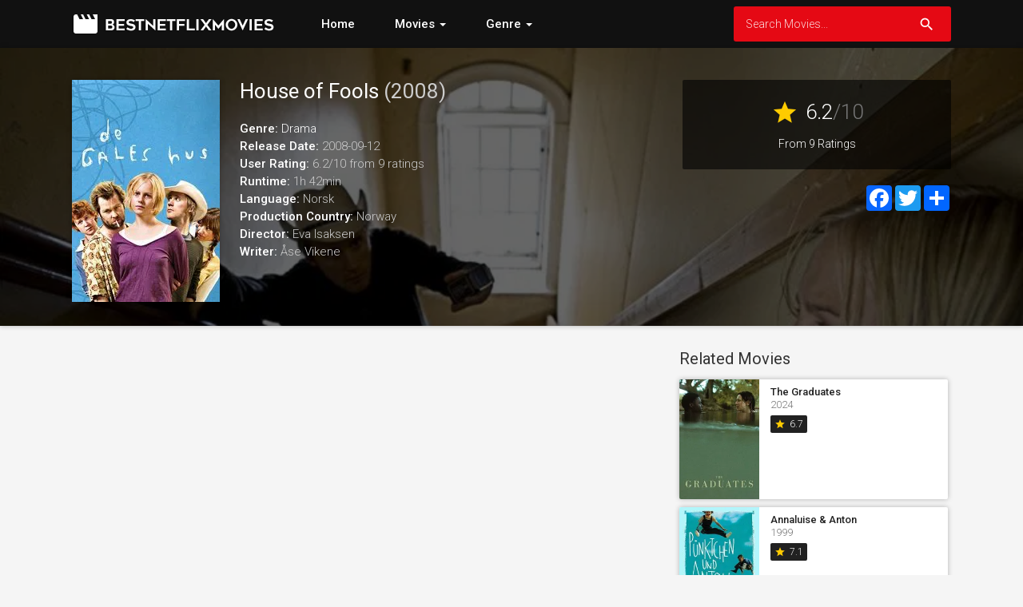

--- FILE ---
content_type: text/html; charset=UTF-8
request_url: https://www.bestnetflixmovies.com/movie/14982/house-of-fools
body_size: 6814
content:
<!doctype html>
<html lang="en-US" prefix="og: http://ogp.me/ns#">
    <head>
		<meta charset="utf-8"/>
		<meta name="viewport" content="width=device-width">
		<title>House of Fools (2008) Watch on Netflix - Best Netflix Movies</title>
		<meta name="description" content="Watch House of Fools on Netflix. At the psychiatric clinic Varden the attendants are mad and the inmates are sane." />
		<meta name="robots" content="noodp"/>
		<link rel="canonical" href="https://www.bestnetflixmovies.com/movie/14982/house-of-fools" />
		
		<meta property='og:locale' content='en_US'/>
		<meta property='og:title' content="House of Fools (2008) Watch on Netflix - Best Netflix Movies" />
		<meta property="og:description" content="Watch House of Fools on Netflix. At the psychiatric clinic Varden the attendants are mad and the inmates are sane."/>						
		<meta property="og:site_name" content="Best Netflix Movies"/>
		<meta property='og:type' content='video.movie'/>
		<meta property='og:url' content='https://www.bestnetflixmovies.com/movie/14982/house-of-fools'/>
		<meta property='og:image' content='https://image.tmdb.org/t/p/w185/yOCELtj6tmqESEHfIT6ECxO3MSr.jpg'>
		<!-- CSS and Scripts -->
		<link href="https://www.bestnetflixmovies.com/material/css/bootstrap.min.css" rel="stylesheet">	  
<link href="https://www.bestnetflixmovies.com/material/css/bootstrap-material-design.css" rel="stylesheet">
<link href="https://www.bestnetflixmovies.com/material/css/ripples.css" rel="stylesheet">
<link href="https://www.bestnetflixmovies.com/material/css/jquery.dropdown.css" rel="stylesheet">
<link href="https://www.bestnetflixmovies.com/style.css" rel="stylesheet" type="text/css">
<link href="https://www.bestnetflixmovies.com/favicon.ico" rel="shortcut icon" type="image/x-icon">
<link rel="stylesheet" href="https://fonts.googleapis.com/css?family=Roboto:300,400,500" type="text/css">
<link href="https://fonts.googleapis.com/icon?family=Material+Icons" rel="stylesheet">
<script src="https://ajax.googleapis.com/ajax/libs/jquery/1.12.4/jquery.min.js"></script>		<!-- FancyBox Mousewheel Plugin -->
		<script type="text/javascript" src="https://www.bestnetflixmovies.com/fancybox/lib/jquery.mousewheel-3.0.6.pack.js"></script>
		<!-- FancyBox -->
		<link rel="stylesheet" href="https://www.bestnetflixmovies.com/fancybox/source/jquery.fancybox.css?v=2.1.5" type="text/css" media="screen" />
		<script type="text/javascript" src="https://www.bestnetflixmovies.com/fancybox/source/jquery.fancybox.pack.js?v=2.1.5"></script>
		<!-- Flags -->
		<link rel="stylesheet" type="text/css" href="https://www.bestnetflixmovies.com/flag-icon.min.css">
        <!-- Trailer -->
        <link rel="stylesheet" href="https://cdn.plyr.io/3.6.4/plyr.css" />
        <script type="text/javascript" src="https://cdn.plyr.io/3.5.6/plyr.js"></script>
		<!-- Global site tag (gtag.js) - Google Analytics -->
<script async src="https://www.googletagmanager.com/gtag/js?id=UA-83800807-21"></script>
<script>
  window.dataLayer = window.dataLayer || [];
  function gtag(){dataLayer.push(arguments);}
  gtag('js', new Date());

  gtag('config', 'UA-83800807-21');
</script>	  
    </head>
<body itemscope itemtype="http://schema.org/Movie">
<meta itemprop="name" content="House of Fools" />
<meta itemprop="datePublished" content="2008-09-12" />
<meta itemprop="dateModified" content="2008-09-12" />
<meta itemprop="url" content="https://www.bestnetflixmovies.com/movie/14982/house-of-fools" />
<meta itemprop="image" content="https://image.tmdb.org/t/p/w185/yOCELtj6tmqESEHfIT6ECxO3MSr.jpg" />
<div class="navbar navbar-default" role="navigation">
	<div class="container">
		<div class="navbar-header">
			<button type="button" class="navbar-toggle" data-toggle="collapse" data-target=".navbar-collapse">
				<span class="sr-only">Toggle navigation</span>
				<span class="icon-bar"></span>
				<span class="icon-bar"></span>
				<span class="icon-bar"></span>
			</button>
			<div class="navbar-brand">
			<a href="https://www.bestnetflixmovies.com"><img src="https://www.bestnetflixmovies.com/images/logo.png" alt="Best Netflix Movies" border="0"></a>
			</div>
		</div>
		<div class="navbar-collapse collapse navbar-responsive-collapse">
		<ul class="nav navbar-nav">
		<li><a href="https://www.bestnetflixmovies.com">Home</a></li>		
		<li class="dropdown">
		<a data-target="#" class="dropdown-toggle" data-toggle="dropdown">Movies <b class="caret"></b></a>
		<ul class="dropdown-menu" style="min-width: 160px;">
			<div class="drop-row">
			<li><a href="https://www.bestnetflixmovies.com/featured-netflix-movies">Featured Movies</a></li>
			<li><a href="https://www.bestnetflixmovies.com/new-netflix-movies">New Movies</a></li>
			<li><a href="https://www.bestnetflixmovies.com/the-best-movies-on-netflix">Best Movies</a></li>
			<li><a href="https://www.bestnetflixmovies.com/top-rated-netflix-movies">Top Rated Movies</a></li>
			</div>
		</ul>
        </li>
				
		<li class="dropdown">
		<a data-target="#" class="dropdown-toggle" data-toggle="dropdown">Genre <b class="caret"></b></a>
		<ul class="dropdown-menu">
			<div class="drop-row">
			<li><a href="https://www.bestnetflixmovies.com/genre/28/action">Action</a></li>                       
			<li><a href="https://www.bestnetflixmovies.com/genre/12/adventure">Adventure</a></li>                       
			<li><a href="https://www.bestnetflixmovies.com/genre/16/animation">Animation</a></li>                       
			<li><a href="https://www.bestnetflixmovies.com/genre/35/comedy">Comedy</a></li>                       
			<li><a href="https://www.bestnetflixmovies.com/genre/80/crime">Crime</a></li>                       
			<li><a href="https://www.bestnetflixmovies.com/genre/99/documentary">Documentary</a></li>                       
			<li><a href="https://www.bestnetflixmovies.com/genre/18/drama">Drama</a></li>                       
			<li><a href="https://www.bestnetflixmovies.com/genre/10751/family">Family</a></li>                       
			<li><a href="https://www.bestnetflixmovies.com/genre/14/fantasy">Fantasy</a></li>                       
			<li><a href="https://www.bestnetflixmovies.com/genre/10769/foreign">Foreign</a></li>
			</div><div class="drop-row">
			<li><a href="https://www.bestnetflixmovies.com/genre/36/history">History</a></li>                       
			<li><a href="https://www.bestnetflixmovies.com/genre/27/horror">Horror</a></li>                       
			<li><a href="https://www.bestnetflixmovies.com/genre/10402/music">Music</a></li>                       
			<li><a href="https://www.bestnetflixmovies.com/genre/9648/mystery">Mystery</a></li>                       
			<li><a href="https://www.bestnetflixmovies.com/genre/10749/romance">Romance</a></li>                       
			<li><a href="https://www.bestnetflixmovies.com/genre/878/science-fiction">Science Fiction</a></li>                       
			<li><a href="https://www.bestnetflixmovies.com/genre/10770/tv-movie">TV movie</a></li>                       
			<li><a href="https://www.bestnetflixmovies.com/genre/53/thriller">Thriller</a></li>                       
			<li><a href="https://www.bestnetflixmovies.com/genre/10752/war">War</a></li>                       
			<li><a href="https://www.bestnetflixmovies.com/genre/37/western">Western</a></li> 
			</div>
		</ul>
        </li>		
		
		</ul>
<form action="https://www.bestnetflixmovies.com/search_main.php" class="navbar-form navbar-right">

    <input type="text" placeholder="Search Movies..." name="q" class="form-control input-sm" value=""  />
	<input type="hidden" name="change" value="1">
    <button type="submit" class="searchbut"><i class="material-icons">search</i></button>
	
  </form>


		</div>
		<!--/.nav-collapse -->
	</div>
</div><div class="headpage" style="background-image:url(https://image.tmdb.org/t/p/w780/jiIO2AS3i5Ij6Y0M5607tYFgoA1.jpg);">
<div class="headpageoverlay">							
<div class="container">
		<div class="headpageimage">
		<img data-src="https://image.tmdb.org/t/p/w185/yOCELtj6tmqESEHfIT6ECxO3MSr.jpg" src="https://www.bestnetflixmovies.com/images/loading.svg" alt="House of Fools" height="278px" width="185px">
		</div>
		<div class="headpageinfo">
		<h1 class="product-title">House of Fools <span class="muted">(2008)</span></h1>
				<br>
				<ul style="list-style:none;padding: 0px;">
		<li><b>Genre:</b>
		<span itemprop='genre'><a href='https://www.bestnetflixmovies.com/genre/18/drama' >Drama</a></span>				<li><b>Release Date:</b> 2008-09-12</li>
						<li>
		<span itemprop="aggregateRating" itemscope itemtype="http://schema.org/AggregateRating">
		<b>User Rating: </b> <span itemprop="ratingValue">6.2</span>/<span itemprop="bestRating">10</span><meta itemprop="worstRating" content="1" /> from <span itemprop="ratingCount">9</span> ratings
		</span>
		</li>
				<li><b>Runtime:</b> 1h 42min</li>
				<li><b>Language:</b> Norsk</li>
								<li><b>Production Country:</b> 
		Norway</li>
				
				<li itemprop="director" itemscope itemtype="http://schema.org/Person">
				<b>Director:</b>
		<span itemprop="name">Eva Isaksen</span></li> 
		
		 <li itemprop="author" itemscope itemtype="http://schema.org/Person"> 		<b>Writer:</b>
		<span itemprop="name">&Aring;se Vikene</span></li></li>		</ul>
		</div>
		<div class="headpageright">
	            <div class="product-rating">
		<div class="score"><i class="material-icons">star</i> <span>6.2</span><span class="muted">/10</span></div>
		<div class="scorecount"><span>From 9 Ratings</span></div>
		</div>
				<div class="postactions">
            <div class="sharebox">
<!-- AddToAny BEGIN -->
<div class="a2a_kit a2a_kit_size_32 a2a_default_style">
    <a class="a2a_button_facebook"></a>
<a class="a2a_button_twitter"></a>
<a class="a2a_dd" href="https://www.addtoany.com/share"></a>
</div>
<script async src="https://static.addtoany.com/menu/page.js"></script>
<!-- AddToAny END -->
</div>
</div>
        </div>
</div>
<!-- end container -->
</div>
</div>
      
<div class="container">
<div class="col-md-8" style="margin-top: 30px;padding-left:0px;">
 
<div style="margin:0px 0px 20px 0px;">
<script async src="https://pagead2.googlesyndication.com/pagead/js/adsbygoogle.js?client=ca-pub-1775556984675390"
     crossorigin="anonymous"></script>
<!-- bestnetf-side -->
<ins class="adsbygoogle"
     style="display:block"
     data-ad-client="ca-pub-1775556984675390"
     data-ad-slot="3243351496"
     data-ad-format="auto"
     data-full-width-responsive="true"></ins>
<script>
     (adsbygoogle = window.adsbygoogle || []).push({});
</script>
</div>
	    
<div class="postmain">
<div class="postmaintitle" style="margin-bottom:0px;">
<h3>Summary</h3>
</div>
<div class="postmaindescr">
<p itemprop="description">
At the psychiatric clinic Varden the attendants are mad and the inmates are sane.</p>
</div>
</div>
<!-- end .postmain -->



<div class="postmain" style="padding-bottom: 20px;">
<div class="postmaintitle">
<h3>House of Fools Trailer</h3>
</div>
<div style="display: block;" >
<div id="playerYoutube" data-plyr-provider="youtube" data-plyr-embed-id="https://www.youtube.com/embed/"></div>
<script>
    var playerYoutube = new Plyr('#playerYoutube');
    playerYoutube.poster = 'https://image.tmdb.org/t/p/w780/jiIO2AS3i5Ij6Y0M5607tYFgoA1.jpg';
</script>
</div>
</div>
<!-- end .postmain -->
    
 
      
     
<div style="width:100%;min-height:90px;margin:0px 0px 20px 0px;">
<script async src="https://pagead2.googlesyndication.com/pagead/js/adsbygoogle.js?client=ca-pub-1775556984675390"
     crossorigin="anonymous"></script>
<!-- bestnet-uptop -->
<ins class="adsbygoogle"
     style="display:block"
     data-ad-client="ca-pub-1775556984675390"
     data-ad-slot="2948597166"
     data-ad-format="auto"
     data-full-width-responsive="true"></ins>
<script>
     (adsbygoogle = window.adsbygoogle || []).push({});
</script>
</div>
    <div class="postmain">
<div class="postmaintitle" style="margin-bottom:0px;">
<h3>Can i watch House of Fools on Netflix?</h3>
</div>
<div class="postmaindescr">

       
 
    
    
<br><p>Unfortunately the movie House of Fools is not yet available on Netflix. Follow us on <b style="font-weight: 700;"><a rel="nofollow" href="https://www.facebook.com/bestnetflixmoviescom" target="_blank">Facebook</a></b> to see when House of Fools becomes available on Netflix!</p>
     
  
 
</div>
</div>
<!-- end .postmain -->
 
<div style="width:100%;min-height:90px;margin:0px 0px 20px 0px;">
<script async src="https://pagead2.googlesyndication.com/pagead/js/adsbygoogle.js?client=ca-pub-1775556984675390"
     crossorigin="anonymous"></script>
<!-- bestnetf-top -->
<ins class="adsbygoogle"
     style="display:block"
     data-ad-client="ca-pub-1775556984675390"
     data-ad-slot="7996026865"
     data-ad-format="auto"
     data-full-width-responsive="true"></ins>
<script>
     (adsbygoogle = window.adsbygoogle || []).push({});
</script>
</div>
     	
<div class="postmain">
        <div class="bs-component">
          <ul class="nav nav-tabs" style="margin-bottom: 15px;">
            <li class="active"><a href="#cast" data-toggle="tab">Cast</a></li>
            <li><a href="#crew" data-toggle="tab">Crew</a></li>
            
          </ul>
          <div id="myTabContent" class="tab-content">
            <div class="tab-pane fade active in" id="cast">
              			<ul class="castlist">
								<li>
					<div class="castpic">
					<img src="https://image.tmdb.org/t/p/w45/iv9RaskT1WronDXaTKh9mI5KNUn.jpg" />					</div>
					<div class="castinfo" itemprop="actor" itemscope itemtype="http://schema.org/Person"><h3><span itemprop="name">Ingrid Bols&oslash; Berdal</span></h3>					<div class="muted"> as Aina</div></div>
				</li>
								<li>
					<div class="castpic">
					<img src="https://image.tmdb.org/t/p/w45/hqBkuGoISmRB5O8t6RkKcHv3bZA.jpg" />					</div>
					<div class="castinfo" itemprop="actor" itemscope itemtype="http://schema.org/Person"><h3><span itemprop="name">Thorbj&oslash;rn Harr</span></h3>					<div class="muted"> as Stetson</div></div>
				</li>
								<li>
					<div class="castpic">
					<img src="https://image.tmdb.org/t/p/w45/clOaTXrlYeWP6BGtBu5R7EKby4G.jpg" />					</div>
					<div class="castinfo" itemprop="actor" itemscope itemtype="http://schema.org/Person"><h3><span itemprop="name">Fridtjov S&aring;heim</span></h3>					<div class="muted"> as Odin</div></div>
				</li>
								<li>
					<div class="castpic">
					<img src="https://image.tmdb.org/t/p/w45/q7wEyE3wIL7MEvJIUPCsBCOC3Y5.jpg" />					</div>
					<div class="castinfo" itemprop="actor" itemscope itemtype="http://schema.org/Person"><h3><span itemprop="name">Rolf Kristian Larsen</span></h3>					<div class="muted"> as Formel</div></div>
				</li>
								<li>
					<div class="castpic">
					<img src="https://image.tmdb.org/t/p/w45/wm9Pgm3JwR0BN01PelqL6k8g2TO.jpg" />					</div>
					<div class="castinfo" itemprop="actor" itemscope itemtype="http://schema.org/Person"><h3><span itemprop="name">Andrea Br&aelig;in Hovig</span></h3>					<div class="muted"> as Maria</div></div>
				</li>
								<li>
					<div class="castpic">
					<img src="https://image.tmdb.org/t/p/w45/qyKv0c5c2oHugPB7ljTIOvw5VSe.jpg" />					</div>
					<div class="castinfo" itemprop="actor" itemscope itemtype="http://schema.org/Person"><h3><span itemprop="name">Tone Beate Mostraum</span></h3>					<div class="muted"> as Stormsenteret</div></div>
				</li>
								<li>
					<div class="castpic">
					<img src="https://www.bestnetflixmovies.com/images/noposter.png" />					</div>
					<div class="castinfo" itemprop="actor" itemscope itemtype="http://schema.org/Person"><h3><span itemprop="name">Joachim Rafaelsen</span></h3>					<div class="muted"> as Moffa</div></div>
				</li>
								<li>
					<div class="castpic">
					<img src="https://www.bestnetflixmovies.com/images/noposter.png" />					</div>
					<div class="castinfo" itemprop="actor" itemscope itemtype="http://schema.org/Person"><h3><span itemprop="name">Hildegun Riise</span></h3>					<div class="muted"> as Engelen</div></div>
				</li>
								<li>
					<div class="castpic">
					<img src="https://www.bestnetflixmovies.com/images/noposter.png" />					</div>
					<div class="castinfo" itemprop="actor" itemscope itemtype="http://schema.org/Person"><h3><span itemprop="name">Besim Jakupi</span></h3>					<div class="muted"> as Zoran</div></div>
				</li>
								<li>
					<div class="castpic">
					<img src="https://image.tmdb.org/t/p/w45/eJzuZZfFBaMSgcbR3Pe5zBxEC3z.jpg" />					</div>
					<div class="castinfo" itemprop="actor" itemscope itemtype="http://schema.org/Person"><h3><span itemprop="name">P&aring;l Sverre Hagen</span></h3>					<div class="muted"> as Tussi</div></div>
				</li>
								<li>
					<div class="castpic">
					<img src="https://image.tmdb.org/t/p/w45/v5RKCoJylSLpAfoTqYExwuRRrBD.jpg" />					</div>
					<div class="castinfo" itemprop="actor" itemscope itemtype="http://schema.org/Person"><h3><span itemprop="name">Jeppe Beck Laursen</span></h3>					<div class="muted"> as J&oslash;rgen</div></div>
				</li>
								<li>
					<div class="castpic">
					<img src="https://image.tmdb.org/t/p/w45/9C9u79hEKp47LjgQrP6E6KC07fr.jpg" />					</div>
					<div class="castinfo" itemprop="actor" itemscope itemtype="http://schema.org/Person"><h3><span itemprop="name">Frank Kjos&aring;s</span></h3>					<div class="muted"> as Ruben</div></div>
				</li>
								<li>
					<div class="castpic">
					<img src="https://image.tmdb.org/t/p/w45/wAvLqJqsBAVMLanBTfvs4AJm5nL.jpg" />					</div>
					<div class="castinfo" itemprop="actor" itemscope itemtype="http://schema.org/Person"><h3><span itemprop="name">Anneke von der Lippe</span></h3>					<div class="muted"> as Hedda</div></div>
				</li>
								<li>
					<div class="castpic">
					<img src="https://image.tmdb.org/t/p/w45/jwS0hdn9k4APVHabGzzqGJz6n6j.jpg" />					</div>
					<div class="castinfo" itemprop="actor" itemscope itemtype="http://schema.org/Person"><h3><span itemprop="name">Rolf Lassg&aring;rd</span></h3>					<div class="muted"> as Freiner</div></div>
				</li>
								<li>
					<div class="castpic">
					<img src="https://www.bestnetflixmovies.com/images/noposter.png" />					</div>
					<div class="castinfo" itemprop="actor" itemscope itemtype="http://schema.org/Person"><h3><span itemprop="name">Christin Borge</span></h3>					<div class="muted"> as Kokka</div></div>
				</li>
								<li>
					<div class="castpic">
					<img src="https://image.tmdb.org/t/p/w45/pFhPPKfngoI6D08aUm5c8dKgV7h.jpg" />					</div>
					<div class="castinfo" itemprop="actor" itemscope itemtype="http://schema.org/Person"><h3><span itemprop="name">Kyrre Hellum</span></h3>					<div class="muted"> as Kelner</div></div>
				</li>
								<li>
					<div class="castpic">
					<img src="https://image.tmdb.org/t/p/w45/2j5mCmxBnvneJH0tVy7bb8i4KFk.jpg" />					</div>
					<div class="castinfo" itemprop="actor" itemscope itemtype="http://schema.org/Person"><h3><span itemprop="name">Gisken Armand</span></h3>					<div class="muted"> as D&oslash;den</div></div>
				</li>
							</ul>
						
			</div>
            <div class="tab-pane fade" id="crew">
              			  <table class="table table-striped">
                                <tbody>
                                                                            <tr>
										
                                            <td>Directing</td>
                                            <td>Eva Isaksen</td>
                                            <td>Director</td>
                                        </tr>
                                                                            <tr>
										
                                            <td>Writing</td>
                                            <td>&Aring;se Vikene</td>
                                            <td>Screenplay</td>
                                        </tr>
                                                                            <tr>
										
                                            <td>Writing</td>
                                            <td>Karin Fossum</td>
                                            <td>Novel</td>
                                        </tr>
                                                                            <tr>
										
                                            <td>Camera</td>
                                            <td>Harald Gunnar Paalgard</td>
                                            <td>Director of Photography</td>
                                        </tr>
                                                                            <tr>
										
                                            <td>Editing</td>
                                            <td>P&aring;l Gengenbach</td>
                                            <td>Editor</td>
                                        </tr>
                                                                            <tr>
										
                                            <td>Editing</td>
                                            <td>Silje Nordseth</td>
                                            <td>Editor</td>
                                        </tr>
                                                                            <tr>
										
                                            <td>Sound</td>
                                            <td>Adam Nord&eacute;n</td>
                                            <td>Original Music Composer</td>
                                        </tr>
                                                                            <tr>
										
                                            <td>Art</td>
                                            <td>Per Hjort</td>
                                            <td>Production Design</td>
                                        </tr>
                                                                            <tr>
										
                                            <td>Costume & Make-Up</td>
                                            <td>Bente Winther-Larsen</td>
                                            <td>Costume Design</td>
                                        </tr>
                                                                            <tr>
										
                                            <td>Crew</td>
                                            <td>Mette H&oslash;st Hansen</td>
                                            <td>Post-Production Manager</td>
                                        </tr>
                                                                            <tr>
										
                                            <td>Directing</td>
                                            <td>Sebastian Vatle Ugulen</td>
                                            <td>First Assistant Director</td>
                                        </tr>
                                                                            <tr>
										
                                            <td>Sound</td>
                                            <td>Hugo Ekornes</td>
                                            <td>Supervising Sound Editor</td>
                                        </tr>
                                                                            <tr>
										
                                            <td>Sound</td>
                                            <td>Hugo Ekornes</td>
                                            <td>Sound Re-Recording Mixer</td>
                                        </tr>
                                                                            <tr>
										
                                            <td>Sound</td>
                                            <td>Roy Fenstad</td>
                                            <td>Foley Artist</td>
                                        </tr>
                                                                            <tr>
										
                                            <td>Sound</td>
                                            <td>Kari Nytr&oslash;</td>
                                            <td>Sound Recordist</td>
                                        </tr>
                                                                            <tr>
										
                                            <td>Sound</td>
                                            <td>J&oslash;rn Ryen</td>
                                            <td>Boom Operator</td>
                                        </tr>
                                                                            <tr>
										
                                            <td>Sound</td>
                                            <td>Petter Sommer</td>
                                            <td>Sound Recordist</td>
                                        </tr>
                                                                            <tr>
										
                                            <td>Sound</td>
                                            <td>Carl Svensson</td>
                                            <td>Dialogue Editor</td>
                                        </tr>
                                                                            <tr>
										
                                            <td>Sound</td>
                                            <td>Carl Svensson</td>
                                            <td>Foley Artist</td>
                                        </tr>
                                                                            <tr>
										
                                            <td>Crew</td>
                                            <td>Per Hjorth</td>
                                            <td>Dramaturgy</td>
                                        </tr>
                                                                            <tr>
										
                                            <td>Sound</td>
                                            <td>Markus Bergkvist</td>
                                            <td>Music Supervisor</td>
                                        </tr>
                                                                            <tr>
										
                                            <td>Sound</td>
                                            <td>Hugo Ekornes</td>
                                            <td>Sound Designer</td>
                                        </tr>
                                                                            <tr>
										
                                            <td>Production</td>
                                            <td>Hilde Berg</td>
                                            <td>Producer</td>
                                        </tr>
                                                                            <tr>
										
                                            <td>Production</td>
                                            <td>Bent Rognlien</td>
                                            <td>Producer</td>
                                        </tr>
                                                                    </tbody>
                            </table>
								
			</div>
            
          </div>
        </div>
      </div>
<!-- end .postmain -->



<!-- end .postmain -->
</div>
<!-- .post-sidebar -->
<div class="col-md-4" style="padding-right:0px;">
<div class="post-sidebar">
<div class="post-sidebar-box">
<h3>Related Movies</h3>
<ul class="side-itemlist">
	<li class="side-item"><div class="side-thumb"><a href="https://www.bestnetflixmovies.com/movie/1048929/the-graduates"><img data-src="https://image.tmdb.org/t/p/w185/2kymTQeCXUxZPVUEnXMuk3rdNCY.jpg" src="https://www.bestnetflixmovies.com/images/loading.svg" ></a></div>
	<div class="info"><h3><a href="https://www.bestnetflixmovies.com/movie/1048929/the-graduates">The Graduates</a></h3>
	<h4><span class="muted">2024</span></h4>	<div class="posterscore" ><i class="material-icons">star</i> <span>6.7</span></div>	</div>
	</li>
	<li class="side-item"><div class="side-thumb"><a href="https://www.bestnetflixmovies.com/movie/799/annaluise-anton"><img data-src="https://image.tmdb.org/t/p/w185/d7sc2f57F3jSFew7Nz5dJBPUCFC.jpg" src="https://www.bestnetflixmovies.com/images/loading.svg" ></a></div>
	<div class="info"><h3><a href="https://www.bestnetflixmovies.com/movie/799/annaluise-anton">Annaluise & Anton</a></h3>
	<h4><span class="muted">1999</span></h4>	<div class="posterscore" ><i class="material-icons">star</i> <span>7.1</span></div>	</div>
	</li>
	<li class="side-item"><div class="side-thumb"><a href="https://www.bestnetflixmovies.com/movie/858/sleepless-in-seattle"><img data-src="https://image.tmdb.org/t/p/w185/jAXfku1u1uaLGh4cUmK0ESf1pPu.jpg" src="https://www.bestnetflixmovies.com/images/loading.svg" ></a></div>
	<div class="info"><h3><a href="https://www.bestnetflixmovies.com/movie/858/sleepless-in-seattle">Sleepless in Seattle</a></h3>
	<h4><span class="muted">1993</span></h4>	<div class="posterscore" ><i class="material-icons">star</i> <span>6.7</span></div>	</div>
	</li>
	<li class="side-item"><div class="side-thumb"><a href="https://www.bestnetflixmovies.com/movie/1058617/fancy-dance"><img data-src="https://image.tmdb.org/t/p/w185/kMOqbt2cdWryPJIrxnwzplPNmF6.jpg" src="https://www.bestnetflixmovies.com/images/loading.svg" ></a></div>
	<div class="info"><h3><a href="https://www.bestnetflixmovies.com/movie/1058617/fancy-dance">Fancy Dance</a></h3>
	<h4><span class="muted">2024</span></h4>	<div class="posterscore" ><i class="material-icons">star</i> <span>6.6</span></div>	</div>
	</li>
	<li class="side-item"><div class="side-thumb"><a href="https://www.bestnetflixmovies.com/movie/1058642/slow"><img data-src="https://image.tmdb.org/t/p/w185/ebw1ZX5agO9dVf3OGY2nrwHm4pc.jpg" src="https://www.bestnetflixmovies.com/images/loading.svg" ></a></div>
	<div class="info"><h3><a href="https://www.bestnetflixmovies.com/movie/1058642/slow">Slow</a></h3>
	<h4><span class="muted">2023</span></h4>	<div class="posterscore" ><i class="material-icons">star</i> <span>6.6</span></div>	</div>
	</li>
	<li class="side-item"><div class="side-thumb"><a href="https://www.bestnetflixmovies.com/movie/276619/zori"><img data-src="https://image.tmdb.org/t/p/w185/8hz2Y9hc6N2Ma1NRgWr8i5a9GZH.jpg" src="https://www.bestnetflixmovies.com/images/loading.svg" ></a></div>
	<div class="info"><h3><a href="https://www.bestnetflixmovies.com/movie/276619/zori">Zori</a></h3>
	<h4><span class="muted">2013</span></h4>	<div class="posterscore" ><i class="material-icons">star</i> <span>4</span></div>	</div>
	</li>
	<li class="side-item"><div class="side-thumb"><a href="https://www.bestnetflixmovies.com/movie/276633/mandie-and-the-forgotten-christmas"><img data-src="https://image.tmdb.org/t/p/w185/6Ci288CpYAPdapd7weDPv3DTsId.jpg" src="https://www.bestnetflixmovies.com/images/loading.svg" ></a></div>
	<div class="info"><h3><a href="https://www.bestnetflixmovies.com/movie/276633/mandie-and-the-forgotten-christmas">Mandie and the Forgotten Christmas</a></h3>
	<h4><span class="muted">2011</span></h4>	<div class="posterscore" ><i class="material-icons">star</i> <span>4.7</span></div>	</div>
	</li>
	<li class="side-item"><div class="side-thumb"><a href="https://www.bestnetflixmovies.com/movie/9580/charly"><img data-src="https://image.tmdb.org/t/p/w185/u4prl8DpLtxcEiCYT72guoX3qxV.jpg" src="https://www.bestnetflixmovies.com/images/loading.svg" ></a></div>
	<div class="info"><h3><a href="https://www.bestnetflixmovies.com/movie/9580/charly">Charly</a></h3>
	<h4><span class="muted">2007</span></h4>	<div class="posterscore" ><i class="material-icons">star</i> <span>4</span></div>	</div>
	</li>
	<li class="side-item"><div class="side-thumb"><a href="https://www.bestnetflixmovies.com/movie/9583/divine-secrets-of-the-ya-ya-sisterhood"><img data-src="https://image.tmdb.org/t/p/w185/hI05FJ8wgPROHQgLtfJ4ZuH3l4b.jpg" src="https://www.bestnetflixmovies.com/images/loading.svg" ></a></div>
	<div class="info"><h3><a href="https://www.bestnetflixmovies.com/movie/9583/divine-secrets-of-the-ya-ya-sisterhood">Divine Secrets of the Ya-Ya Sisterhood</a></h3>
	<h4><span class="muted">2002</span></h4>	<div class="posterscore" ><i class="material-icons">star</i> <span>6.1</span></div>	</div>
	</li>
	<li class="side-item"><div class="side-thumb"><a href="https://www.bestnetflixmovies.com/movie/9587/little-women"><img data-src="https://image.tmdb.org/t/p/w185/1ZzH1XMcKAe5NdrKL5MfcqZHHsZ.jpg" src="https://www.bestnetflixmovies.com/images/loading.svg" ></a></div>
	<div class="info"><h3><a href="https://www.bestnetflixmovies.com/movie/9587/little-women">Little Women</a></h3>
	<h4><span class="muted">1994</span></h4>	<div class="posterscore" ><i class="material-icons">star</i> <span>7.3</span></div>	</div>
	</li>
</ul>
</div>

</div>
</div>
<!-- end .post-sidebar -->
</div>
<script type="text/javascript">
	$(document).ready(function() {
		$(".fancybox").fancybox();
	});
</script>
<script src="https://www.bestnetflixmovies.com/js/imglazyload.js"></script>
<script>
			//lazy loading
			$('.container img').imgLazyLoad({
				// jquery selector or JS object
				container: window,
				// jQuery animations: fadeIn, show, slideDown
				effect: 'fadeIn',
				// animation speed
				speed: 300,
				// animation delay
				delay: 100,
				// callback function
				callback: function(){}
			});
</script>
<script>
$(document).ready(function(){

	// hide #back-top first
	$("#back-top").hide();
	
	// fade in #back-top
	$(function () {
		$(window).scroll(function () {
			if ($(this).scrollTop() > 200) {
				$('#back-top').fadeIn();
			} else {
				$('#back-top').fadeOut();
			}
		});

		// scroll body to 0px on click
		$('#back-top a').click(function () {
			$('body,html').animate({
				scrollTop: 0
			}, 800);
			return false;
		});
	});

});
</script>
<p id="back-top"><a href="#top"><i class="material-icons">keyboard_arrow_up</i></a></p>
<div class="ad_box"></div>
<div id="EPxdU9xTuRWk" class="hoOcbG0CqpjS" style="top: 100px; opacity: 1; visibility: hidden;"><h1>Ad Blocker Detected</h1><p> </p>
    <p>We have detected that you are using an ad blocker. In order to view this page please <b>disable</b> your ad blocker or <b>whitelist</b> this site from your ad blocker. Thanks!</p>
</div>
<div class="hoOcbG0CqpjS-bg" style="display: none; background: rgba(0, 0, 0, 0.8);"></div>
<script type="text/javascript" src="https://www.bestnetflixmovies.com/adblockscript/adblock.js?ver=1.6.1"></script>
<script src="https://www.bestnetflixmovies.com/material/js/bootstrap.min.js"></script>
<script src="https://www.bestnetflixmovies.com/material/js/ripples.min.js"></script>
<script src="https://www.bestnetflixmovies.com/material/js/material.min.js"></script>
<script>
$.material.init();
</script>
<script src="https://www.bestnetflixmovies.com/material/js/jquery.dropdown.js"></script>
<script>
  $(".navbar-form select").dropdown();
</script>

<footer>
<div class="footcontent">

<div class="pull-left">
<a href="https://www.bestnetflixmovies.com">Home</a><span class="footsep"></span><a rel="nofollow" href="https://www.bestnetflixmovies.com/privacy">Privacy Policy</a><span class="footsep"></span><a rel="nofollow" href="https://www.bestnetflixmovies.com/dmca">DMCA</a><span class="footsep"></span><a rel="nofollow" href="https://www.bestnetflixmovies.com/contact">Contact</a>
<p style="font-size: 10px;margin: 25px 0px 10px 0px;">
BestNetflixMovies.com is made by and for Netflix fans and is not affiliated with Netflix or any of its partners.<br>
This product uses the TMDb API but is not endorsed or certified by TMDb.</p>
<img src="https://www.bestnetflixmovies.com/images/tmdblogo.png" height="26">
</div>
<div class="pull-right">
Copyright &copy; 2026 <span>Best Netflix Movies</span>.<br>
</div>
</div>
</footer>
<script defer src="https://static.cloudflareinsights.com/beacon.min.js/vcd15cbe7772f49c399c6a5babf22c1241717689176015" integrity="sha512-ZpsOmlRQV6y907TI0dKBHq9Md29nnaEIPlkf84rnaERnq6zvWvPUqr2ft8M1aS28oN72PdrCzSjY4U6VaAw1EQ==" data-cf-beacon='{"version":"2024.11.0","token":"4aa9f29b64b94b42a93437cde76240ab","r":1,"server_timing":{"name":{"cfCacheStatus":true,"cfEdge":true,"cfExtPri":true,"cfL4":true,"cfOrigin":true,"cfSpeedBrain":true},"location_startswith":null}}' crossorigin="anonymous"></script>
</body>
</html>

--- FILE ---
content_type: text/html; charset=utf-8
request_url: https://www.google.com/recaptcha/api2/aframe
body_size: 267
content:
<!DOCTYPE HTML><html><head><meta http-equiv="content-type" content="text/html; charset=UTF-8"></head><body><script nonce="NsxJBIKURe9lDpPo8xXLdw">/** Anti-fraud and anti-abuse applications only. See google.com/recaptcha */ try{var clients={'sodar':'https://pagead2.googlesyndication.com/pagead/sodar?'};window.addEventListener("message",function(a){try{if(a.source===window.parent){var b=JSON.parse(a.data);var c=clients[b['id']];if(c){var d=document.createElement('img');d.src=c+b['params']+'&rc='+(localStorage.getItem("rc::a")?sessionStorage.getItem("rc::b"):"");window.document.body.appendChild(d);sessionStorage.setItem("rc::e",parseInt(sessionStorage.getItem("rc::e")||0)+1);localStorage.setItem("rc::h",'1768930900348');}}}catch(b){}});window.parent.postMessage("_grecaptcha_ready", "*");}catch(b){}</script></body></html>